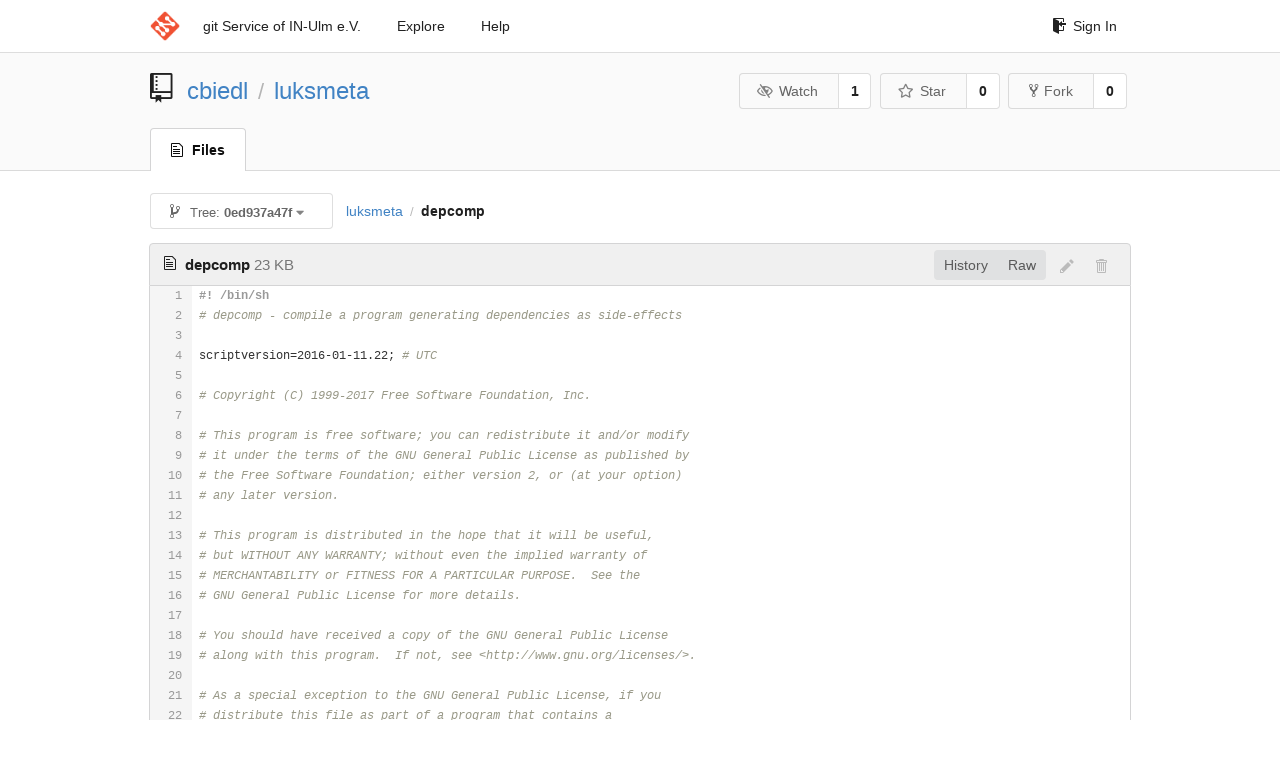

--- FILE ---
content_type: text/html; charset=UTF-8
request_url: https://git.in-ulm.de/cbiedl/luksmeta/src/0ed937a47f3dbcf5f1f8f01ac334b405ac0f5e39/depcomp
body_size: 23416
content:
<!DOCTYPE html>
<html>
<head data-suburl="">
	<meta http-equiv="Content-Type" content="text/html; charset=UTF-8" />
	<meta http-equiv="X-UA-Compatible" content="IE=edge"/>
	
		<meta name="author" content="cbiedl" />
		<meta name="description" content="luksmeta - Debian packaging of the luksmeta library to access metadata in the LUKSv1 header" />
		<meta name="keywords" content="go, git, self-hosted, gogs">
	
	<meta name="referrer" content="no-referrer" />
	<meta name="_csrf" content="wB4XT0tUBcsgHkxRkoLGpyz333Y6MTc2OTk3Mzk4NDAzNjA1OTY3Ng==" />
	<meta name="_suburl" content="" />
	
	
	
		<meta property="og:url" content="https://git.in-ulm.de/cbiedl/luksmeta" />
		<meta property="og:type" content="object" />
		<meta property="og:title" content="cbiedl/luksmeta">
		<meta property="og:description" content="Debian packaging of the luksmeta library to access metadata in the LUKSv1 header">
		<meta property="og:image" content="https://git.in-ulm.de/avatars/20" />
	

	<link rel="shortcut icon" href="/img/favicon.png" />

	<script src="/js/jquery-1.11.3.min.js"></script>
	<script src="/js/libs/jquery.are-you-sure.js"></script>
	<link rel="stylesheet" href="/assets/font-awesome-4.6.3/css/font-awesome.min.css">
	<link rel="stylesheet" href="/assets/octicons-4.3.0/octicons.min.css">

	
	

	

	
	<link rel="stylesheet" href="/css/semantic-2.3.1.min.css">
	<link rel="stylesheet" href="/css/gogs.css?v=ccddea9a765711f1549140af7b516f0b">
	<noscript>
		<style>
			.dropdown:hover > .menu { display: block; }
			.ui.secondary.menu .dropdown.item > .menu { margin-top: 0; }
		 </style>
	</noscript>

	
	<script src="/js/semantic-2.3.1.min.js"></script>
	<script src="/js/gogs.js?v=ccddea9a765711f1549140af7b516f0b"></script>

	<title>cbiedl/luksmeta: Debian packaging of the luksmeta library to access metadata in the LUKSv1 header @ 0ed937a47f3dbcf5f1f8f01ac334b405ac0f5e39 - IN-Ulm e.V. git Service</title>

	<meta name="theme-color" content="#ff5343">

	
</head>
<body>
	<div class="full height">
		<noscript>This website works better with JavaScript</noscript>

		
			<div class="following bar light">
				<div class="ui container">
					<div class="ui grid">
						<div class="column">
							<div class="ui top secondary menu">
								<a class="item brand" href="/">
									<img class="ui mini image" src="/img/favicon.png">
								</a>

								
									<a class="item" href="/">git Service of IN-Ulm e.V.</a>
								

								<a class="item" href="/explore/repos">Explore</a>
								

								

									<a class="item" target="_blank" rel="noopener noreferrer" href="https://gogs.io/docs" rel="noreferrer">Help</a>
									<div class="right menu">
										
										<a class="item" href="/user/login?redirect_to=%2fcbiedl%2fluksmeta%2fsrc%2f0ed937a47f3dbcf5f1f8f01ac334b405ac0f5e39%2fdepcomp">
											<i class="octicon octicon-sign-in"></i> Sign In
										</a>
									</div>

								
							</div>
						</div>
					</div>
				</div>
			</div>
		

		


<div class="repository file list">
	<div class="header-wrapper">

	<div class="ui container">
		<div class="ui vertically padded grid head">
			<div class="column">
				<div class="ui header">
					<div class="ui huge breadcrumb">
						
							<i class="mega-octicon octicon-repo"></i>
						
						<a href="/cbiedl">cbiedl</a>
						<div class="divider"> / </div>
						<a href="/cbiedl/luksmeta">luksmeta</a>
						
						
					</div>

					
						<div class="ui right">
							<form class="display inline" action="/cbiedl/luksmeta/action/watch?redirect_to=%2fcbiedl%2fluksmeta%2fsrc%2f0ed937a47f3dbcf5f1f8f01ac334b405ac0f5e39%2fdepcomp" method="POST">
								<input type="hidden" name="_csrf" value="wB4XT0tUBcsgHkxRkoLGpyz333Y6MTc2OTk3Mzk4NDAzNjA1OTY3Ng==">
								<div class="ui labeled button" tabindex="0">
									<button class="ui basic button">
										<i class="eye slash outline icon"></i>Watch
									</button>
									<a class="ui basic label" href="/cbiedl/luksmeta/watchers">
										1
									</a>
								</div>
							</form>
							<form class="display inline" action="/cbiedl/luksmeta/action/star?redirect_to=%2fcbiedl%2fluksmeta%2fsrc%2f0ed937a47f3dbcf5f1f8f01ac334b405ac0f5e39%2fdepcomp" method="POST">
								<input type="hidden" name="_csrf" value="wB4XT0tUBcsgHkxRkoLGpyz333Y6MTc2OTk3Mzk4NDAzNjA1OTY3Ng==">
								<div class="ui labeled button" tabindex="0">
									<button class="ui basic button">
										<i class="star outline icon"></i>Star
									</button>
									<a class="ui basic label" href="/cbiedl/luksmeta/stars">
										0
									</a>
								</div>
							</form>
							
								<div class="ui labeled button" tabindex="0">
									<a class="ui basic button " href="/repo/fork/80">
										<i class="octicon octicon-repo-forked"></i>Fork
									</a>
									<a class="ui basic label" href="/cbiedl/luksmeta/forks">
										0
									</a>
								</div>
							
						</div>
					
				</div>
			</div>
		</div>
	</div>


	<div class="ui tabs container">
		<div class="ui tabular menu navbar">
			
				<a class="active item" href="/cbiedl/luksmeta">
					<i class="octicon octicon-file-text"></i> Files
				</a>
			
			
			
			
			
		</div>
	</div>
	<div class="ui tabs divider"></div>

</div>

	<div class="ui container">
		




		
		<div class="ui secondary menu">
			
			<div class="fitted item choose reference">
	<div class="ui floating filter dropdown" data-no-results="No results found.">
			<div class="ui basic small button">
			<span class="text">
				<i class="octicon octicon-git-branch"></i>
				Tree:
				<strong>0ed937a47f</strong>
			</span>
			<i class="dropdown icon"></i>
		</div>
		<div class="menu">
			<div class="ui icon search input">
				<i class="filter icon"></i>
				<input name="search" placeholder="Filter branch or tag...">
			</div>
			<div class="header">
				<div class="ui grid">
					<div class="two column row">
						<a class="reference column" href="#" data-target="#branch-list">
							<span class="text black">
								Branches
							</span>
						</a>
						<a class="reference column" href="#" data-target="#tag-list">
							<span class="text ">
								Tags
							</span>
						</a>
					</div>
				</div>
			</div>
			<div id="branch-list" class="scrolling menu" >
				
					<div class="item " data-url="/cbiedl/luksmeta/src/debian/bookworm/depcomp">debian/bookworm</div>
				
					<div class="item " data-url="/cbiedl/luksmeta/src/debian/trixie/depcomp">debian/trixie</div>
				
					<div class="item " data-url="/cbiedl/luksmeta/src/master/depcomp">master</div>
				
					<div class="item " data-url="/cbiedl/luksmeta/src/pristine-tar/depcomp">pristine-tar</div>
				
					<div class="item " data-url="/cbiedl/luksmeta/src/upstream/depcomp">upstream</div>
				
			</div>
			<div id="tag-list" class="scrolling menu" style="display: none">
				
					<div class="item " data-url="/cbiedl/luksmeta/src/debian/9-4&#43;deb13u1/depcomp">debian/9-4&#43;deb13u1</div>
				
					<div class="item " data-url="/cbiedl/luksmeta/src/debian/9-4&#43;deb12u1/depcomp">debian/9-4&#43;deb12u1</div>
				
					<div class="item " data-url="/cbiedl/luksmeta/src/debian/10-1/depcomp">debian/10-1</div>
				
					<div class="item " data-url="/cbiedl/luksmeta/src/upstream/10/depcomp">upstream/10</div>
				
					<div class="item " data-url="/cbiedl/luksmeta/src/debian/9-4/depcomp">debian/9-4</div>
				
					<div class="item " data-url="/cbiedl/luksmeta/src/debian/9-3/depcomp">debian/9-3</div>
				
					<div class="item " data-url="/cbiedl/luksmeta/src/debian/9-2/depcomp">debian/9-2</div>
				
					<div class="item " data-url="/cbiedl/luksmeta/src/debian/9-1/depcomp">debian/9-1</div>
				
					<div class="item " data-url="/cbiedl/luksmeta/src/upstream/9/depcomp">upstream/9</div>
				
					<div class="item " data-url="/cbiedl/luksmeta/src/debian/8-3/depcomp">debian/8-3</div>
				
					<div class="item " data-url="/cbiedl/luksmeta/src/debian/8-2/depcomp">debian/8-2</div>
				
					<div class="item " data-url="/cbiedl/luksmeta/src/debian/8-1/depcomp">debian/8-1</div>
				
					<div class="item " data-url="/cbiedl/luksmeta/src/upstream/8/depcomp">upstream/8</div>
				
			</div>
		</div>
	</div>
</div>

			<div class="fitted item">
				<div class="ui breadcrumb">
					<a class="section" href="/cbiedl/luksmeta/src/0ed937a47f3dbcf5f1f8f01ac334b405ac0f5e39">luksmeta</a>
					
					
					
						<div class="divider"> / </div>
						
							<span class="active section">depcomp</span>
						
					
				</div>
			</div>
			<div class="right fitted item">
				
					<div id="file-buttons" class="ui tiny blue buttons">
						
						
					</div>
				

				
				
			</div>
		</div>
		
			<div id="file-content" class="tab-size-8">
	<h4 class="ui top attached header" id="repo-read-file">
		
			<i class="octicon octicon-file-text ui left"></i>
			<strong>depcomp</strong> <span class="text grey normal">23 KB</span>
		
		
			<div class="ui right file-actions">
				<div class="ui buttons">
					
					<a class="ui button" href="/cbiedl/luksmeta/commits/0ed937a47f3dbcf5f1f8f01ac334b405ac0f5e39/depcomp">History</a>
					<a class="ui button" href="/cbiedl/luksmeta/raw/0ed937a47f3dbcf5f1f8f01ac334b405ac0f5e39/depcomp">Raw</a>
				</div>
				
					
						<i class="octicon octicon-pencil btn-octicon poping up disabled" data-content="You must be on a branch to make or propose changes to this file" data-position="bottom center" data-variation="tiny inverted"></i>
					
					
						<i class="octicon octicon-trashcan btn-octicon poping up disabled" data-content="You must be on a branch to make or propose changes to this file" data-position="bottom center" data-variation="tiny inverted"></i>
					
				
			</div>
		
	</h4>
	<div class="ui unstackable attached table segment">
		<div id="" class="file-view code-view has-emoji">
			
				<table>
					<tbody>
						<tr>
						
							<td class="lines-num"><span id="L1">1</span><span id="L2">2</span><span id="L3">3</span><span id="L4">4</span><span id="L5">5</span><span id="L6">6</span><span id="L7">7</span><span id="L8">8</span><span id="L9">9</span><span id="L10">10</span><span id="L11">11</span><span id="L12">12</span><span id="L13">13</span><span id="L14">14</span><span id="L15">15</span><span id="L16">16</span><span id="L17">17</span><span id="L18">18</span><span id="L19">19</span><span id="L20">20</span><span id="L21">21</span><span id="L22">22</span><span id="L23">23</span><span id="L24">24</span><span id="L25">25</span><span id="L26">26</span><span id="L27">27</span><span id="L28">28</span><span id="L29">29</span><span id="L30">30</span><span id="L31">31</span><span id="L32">32</span><span id="L33">33</span><span id="L34">34</span><span id="L35">35</span><span id="L36">36</span><span id="L37">37</span><span id="L38">38</span><span id="L39">39</span><span id="L40">40</span><span id="L41">41</span><span id="L42">42</span><span id="L43">43</span><span id="L44">44</span><span id="L45">45</span><span id="L46">46</span><span id="L47">47</span><span id="L48">48</span><span id="L49">49</span><span id="L50">50</span><span id="L51">51</span><span id="L52">52</span><span id="L53">53</span><span id="L54">54</span><span id="L55">55</span><span id="L56">56</span><span id="L57">57</span><span id="L58">58</span><span id="L59">59</span><span id="L60">60</span><span id="L61">61</span><span id="L62">62</span><span id="L63">63</span><span id="L64">64</span><span id="L65">65</span><span id="L66">66</span><span id="L67">67</span><span id="L68">68</span><span id="L69">69</span><span id="L70">70</span><span id="L71">71</span><span id="L72">72</span><span id="L73">73</span><span id="L74">74</span><span id="L75">75</span><span id="L76">76</span><span id="L77">77</span><span id="L78">78</span><span id="L79">79</span><span id="L80">80</span><span id="L81">81</span><span id="L82">82</span><span id="L83">83</span><span id="L84">84</span><span id="L85">85</span><span id="L86">86</span><span id="L87">87</span><span id="L88">88</span><span id="L89">89</span><span id="L90">90</span><span id="L91">91</span><span id="L92">92</span><span id="L93">93</span><span id="L94">94</span><span id="L95">95</span><span id="L96">96</span><span id="L97">97</span><span id="L98">98</span><span id="L99">99</span><span id="L100">100</span><span id="L101">101</span><span id="L102">102</span><span id="L103">103</span><span id="L104">104</span><span id="L105">105</span><span id="L106">106</span><span id="L107">107</span><span id="L108">108</span><span id="L109">109</span><span id="L110">110</span><span id="L111">111</span><span id="L112">112</span><span id="L113">113</span><span id="L114">114</span><span id="L115">115</span><span id="L116">116</span><span id="L117">117</span><span id="L118">118</span><span id="L119">119</span><span id="L120">120</span><span id="L121">121</span><span id="L122">122</span><span id="L123">123</span><span id="L124">124</span><span id="L125">125</span><span id="L126">126</span><span id="L127">127</span><span id="L128">128</span><span id="L129">129</span><span id="L130">130</span><span id="L131">131</span><span id="L132">132</span><span id="L133">133</span><span id="L134">134</span><span id="L135">135</span><span id="L136">136</span><span id="L137">137</span><span id="L138">138</span><span id="L139">139</span><span id="L140">140</span><span id="L141">141</span><span id="L142">142</span><span id="L143">143</span><span id="L144">144</span><span id="L145">145</span><span id="L146">146</span><span id="L147">147</span><span id="L148">148</span><span id="L149">149</span><span id="L150">150</span><span id="L151">151</span><span id="L152">152</span><span id="L153">153</span><span id="L154">154</span><span id="L155">155</span><span id="L156">156</span><span id="L157">157</span><span id="L158">158</span><span id="L159">159</span><span id="L160">160</span><span id="L161">161</span><span id="L162">162</span><span id="L163">163</span><span id="L164">164</span><span id="L165">165</span><span id="L166">166</span><span id="L167">167</span><span id="L168">168</span><span id="L169">169</span><span id="L170">170</span><span id="L171">171</span><span id="L172">172</span><span id="L173">173</span><span id="L174">174</span><span id="L175">175</span><span id="L176">176</span><span id="L177">177</span><span id="L178">178</span><span id="L179">179</span><span id="L180">180</span><span id="L181">181</span><span id="L182">182</span><span id="L183">183</span><span id="L184">184</span><span id="L185">185</span><span id="L186">186</span><span id="L187">187</span><span id="L188">188</span><span id="L189">189</span><span id="L190">190</span><span id="L191">191</span><span id="L192">192</span><span id="L193">193</span><span id="L194">194</span><span id="L195">195</span><span id="L196">196</span><span id="L197">197</span><span id="L198">198</span><span id="L199">199</span><span id="L200">200</span><span id="L201">201</span><span id="L202">202</span><span id="L203">203</span><span id="L204">204</span><span id="L205">205</span><span id="L206">206</span><span id="L207">207</span><span id="L208">208</span><span id="L209">209</span><span id="L210">210</span><span id="L211">211</span><span id="L212">212</span><span id="L213">213</span><span id="L214">214</span><span id="L215">215</span><span id="L216">216</span><span id="L217">217</span><span id="L218">218</span><span id="L219">219</span><span id="L220">220</span><span id="L221">221</span><span id="L222">222</span><span id="L223">223</span><span id="L224">224</span><span id="L225">225</span><span id="L226">226</span><span id="L227">227</span><span id="L228">228</span><span id="L229">229</span><span id="L230">230</span><span id="L231">231</span><span id="L232">232</span><span id="L233">233</span><span id="L234">234</span><span id="L235">235</span><span id="L236">236</span><span id="L237">237</span><span id="L238">238</span><span id="L239">239</span><span id="L240">240</span><span id="L241">241</span><span id="L242">242</span><span id="L243">243</span><span id="L244">244</span><span id="L245">245</span><span id="L246">246</span><span id="L247">247</span><span id="L248">248</span><span id="L249">249</span><span id="L250">250</span><span id="L251">251</span><span id="L252">252</span><span id="L253">253</span><span id="L254">254</span><span id="L255">255</span><span id="L256">256</span><span id="L257">257</span><span id="L258">258</span><span id="L259">259</span><span id="L260">260</span><span id="L261">261</span><span id="L262">262</span><span id="L263">263</span><span id="L264">264</span><span id="L265">265</span><span id="L266">266</span><span id="L267">267</span><span id="L268">268</span><span id="L269">269</span><span id="L270">270</span><span id="L271">271</span><span id="L272">272</span><span id="L273">273</span><span id="L274">274</span><span id="L275">275</span><span id="L276">276</span><span id="L277">277</span><span id="L278">278</span><span id="L279">279</span><span id="L280">280</span><span id="L281">281</span><span id="L282">282</span><span id="L283">283</span><span id="L284">284</span><span id="L285">285</span><span id="L286">286</span><span id="L287">287</span><span id="L288">288</span><span id="L289">289</span><span id="L290">290</span><span id="L291">291</span><span id="L292">292</span><span id="L293">293</span><span id="L294">294</span><span id="L295">295</span><span id="L296">296</span><span id="L297">297</span><span id="L298">298</span><span id="L299">299</span><span id="L300">300</span><span id="L301">301</span><span id="L302">302</span><span id="L303">303</span><span id="L304">304</span><span id="L305">305</span><span id="L306">306</span><span id="L307">307</span><span id="L308">308</span><span id="L309">309</span><span id="L310">310</span><span id="L311">311</span><span id="L312">312</span><span id="L313">313</span><span id="L314">314</span><span id="L315">315</span><span id="L316">316</span><span id="L317">317</span><span id="L318">318</span><span id="L319">319</span><span id="L320">320</span><span id="L321">321</span><span id="L322">322</span><span id="L323">323</span><span id="L324">324</span><span id="L325">325</span><span id="L326">326</span><span id="L327">327</span><span id="L328">328</span><span id="L329">329</span><span id="L330">330</span><span id="L331">331</span><span id="L332">332</span><span id="L333">333</span><span id="L334">334</span><span id="L335">335</span><span id="L336">336</span><span id="L337">337</span><span id="L338">338</span><span id="L339">339</span><span id="L340">340</span><span id="L341">341</span><span id="L342">342</span><span id="L343">343</span><span id="L344">344</span><span id="L345">345</span><span id="L346">346</span><span id="L347">347</span><span id="L348">348</span><span id="L349">349</span><span id="L350">350</span><span id="L351">351</span><span id="L352">352</span><span id="L353">353</span><span id="L354">354</span><span id="L355">355</span><span id="L356">356</span><span id="L357">357</span><span id="L358">358</span><span id="L359">359</span><span id="L360">360</span><span id="L361">361</span><span id="L362">362</span><span id="L363">363</span><span id="L364">364</span><span id="L365">365</span><span id="L366">366</span><span id="L367">367</span><span id="L368">368</span><span id="L369">369</span><span id="L370">370</span><span id="L371">371</span><span id="L372">372</span><span id="L373">373</span><span id="L374">374</span><span id="L375">375</span><span id="L376">376</span><span id="L377">377</span><span id="L378">378</span><span id="L379">379</span><span id="L380">380</span><span id="L381">381</span><span id="L382">382</span><span id="L383">383</span><span id="L384">384</span><span id="L385">385</span><span id="L386">386</span><span id="L387">387</span><span id="L388">388</span><span id="L389">389</span><span id="L390">390</span><span id="L391">391</span><span id="L392">392</span><span id="L393">393</span><span id="L394">394</span><span id="L395">395</span><span id="L396">396</span><span id="L397">397</span><span id="L398">398</span><span id="L399">399</span><span id="L400">400</span><span id="L401">401</span><span id="L402">402</span><span id="L403">403</span><span id="L404">404</span><span id="L405">405</span><span id="L406">406</span><span id="L407">407</span><span id="L408">408</span><span id="L409">409</span><span id="L410">410</span><span id="L411">411</span><span id="L412">412</span><span id="L413">413</span><span id="L414">414</span><span id="L415">415</span><span id="L416">416</span><span id="L417">417</span><span id="L418">418</span><span id="L419">419</span><span id="L420">420</span><span id="L421">421</span><span id="L422">422</span><span id="L423">423</span><span id="L424">424</span><span id="L425">425</span><span id="L426">426</span><span id="L427">427</span><span id="L428">428</span><span id="L429">429</span><span id="L430">430</span><span id="L431">431</span><span id="L432">432</span><span id="L433">433</span><span id="L434">434</span><span id="L435">435</span><span id="L436">436</span><span id="L437">437</span><span id="L438">438</span><span id="L439">439</span><span id="L440">440</span><span id="L441">441</span><span id="L442">442</span><span id="L443">443</span><span id="L444">444</span><span id="L445">445</span><span id="L446">446</span><span id="L447">447</span><span id="L448">448</span><span id="L449">449</span><span id="L450">450</span><span id="L451">451</span><span id="L452">452</span><span id="L453">453</span><span id="L454">454</span><span id="L455">455</span><span id="L456">456</span><span id="L457">457</span><span id="L458">458</span><span id="L459">459</span><span id="L460">460</span><span id="L461">461</span><span id="L462">462</span><span id="L463">463</span><span id="L464">464</span><span id="L465">465</span><span id="L466">466</span><span id="L467">467</span><span id="L468">468</span><span id="L469">469</span><span id="L470">470</span><span id="L471">471</span><span id="L472">472</span><span id="L473">473</span><span id="L474">474</span><span id="L475">475</span><span id="L476">476</span><span id="L477">477</span><span id="L478">478</span><span id="L479">479</span><span id="L480">480</span><span id="L481">481</span><span id="L482">482</span><span id="L483">483</span><span id="L484">484</span><span id="L485">485</span><span id="L486">486</span><span id="L487">487</span><span id="L488">488</span><span id="L489">489</span><span id="L490">490</span><span id="L491">491</span><span id="L492">492</span><span id="L493">493</span><span id="L494">494</span><span id="L495">495</span><span id="L496">496</span><span id="L497">497</span><span id="L498">498</span><span id="L499">499</span><span id="L500">500</span><span id="L501">501</span><span id="L502">502</span><span id="L503">503</span><span id="L504">504</span><span id="L505">505</span><span id="L506">506</span><span id="L507">507</span><span id="L508">508</span><span id="L509">509</span><span id="L510">510</span><span id="L511">511</span><span id="L512">512</span><span id="L513">513</span><span id="L514">514</span><span id="L515">515</span><span id="L516">516</span><span id="L517">517</span><span id="L518">518</span><span id="L519">519</span><span id="L520">520</span><span id="L521">521</span><span id="L522">522</span><span id="L523">523</span><span id="L524">524</span><span id="L525">525</span><span id="L526">526</span><span id="L527">527</span><span id="L528">528</span><span id="L529">529</span><span id="L530">530</span><span id="L531">531</span><span id="L532">532</span><span id="L533">533</span><span id="L534">534</span><span id="L535">535</span><span id="L536">536</span><span id="L537">537</span><span id="L538">538</span><span id="L539">539</span><span id="L540">540</span><span id="L541">541</span><span id="L542">542</span><span id="L543">543</span><span id="L544">544</span><span id="L545">545</span><span id="L546">546</span><span id="L547">547</span><span id="L548">548</span><span id="L549">549</span><span id="L550">550</span><span id="L551">551</span><span id="L552">552</span><span id="L553">553</span><span id="L554">554</span><span id="L555">555</span><span id="L556">556</span><span id="L557">557</span><span id="L558">558</span><span id="L559">559</span><span id="L560">560</span><span id="L561">561</span><span id="L562">562</span><span id="L563">563</span><span id="L564">564</span><span id="L565">565</span><span id="L566">566</span><span id="L567">567</span><span id="L568">568</span><span id="L569">569</span><span id="L570">570</span><span id="L571">571</span><span id="L572">572</span><span id="L573">573</span><span id="L574">574</span><span id="L575">575</span><span id="L576">576</span><span id="L577">577</span><span id="L578">578</span><span id="L579">579</span><span id="L580">580</span><span id="L581">581</span><span id="L582">582</span><span id="L583">583</span><span id="L584">584</span><span id="L585">585</span><span id="L586">586</span><span id="L587">587</span><span id="L588">588</span><span id="L589">589</span><span id="L590">590</span><span id="L591">591</span><span id="L592">592</span><span id="L593">593</span><span id="L594">594</span><span id="L595">595</span><span id="L596">596</span><span id="L597">597</span><span id="L598">598</span><span id="L599">599</span><span id="L600">600</span><span id="L601">601</span><span id="L602">602</span><span id="L603">603</span><span id="L604">604</span><span id="L605">605</span><span id="L606">606</span><span id="L607">607</span><span id="L608">608</span><span id="L609">609</span><span id="L610">610</span><span id="L611">611</span><span id="L612">612</span><span id="L613">613</span><span id="L614">614</span><span id="L615">615</span><span id="L616">616</span><span id="L617">617</span><span id="L618">618</span><span id="L619">619</span><span id="L620">620</span><span id="L621">621</span><span id="L622">622</span><span id="L623">623</span><span id="L624">624</span><span id="L625">625</span><span id="L626">626</span><span id="L627">627</span><span id="L628">628</span><span id="L629">629</span><span id="L630">630</span><span id="L631">631</span><span id="L632">632</span><span id="L633">633</span><span id="L634">634</span><span id="L635">635</span><span id="L636">636</span><span id="L637">637</span><span id="L638">638</span><span id="L639">639</span><span id="L640">640</span><span id="L641">641</span><span id="L642">642</span><span id="L643">643</span><span id="L644">644</span><span id="L645">645</span><span id="L646">646</span><span id="L647">647</span><span id="L648">648</span><span id="L649">649</span><span id="L650">650</span><span id="L651">651</span><span id="L652">652</span><span id="L653">653</span><span id="L654">654</span><span id="L655">655</span><span id="L656">656</span><span id="L657">657</span><span id="L658">658</span><span id="L659">659</span><span id="L660">660</span><span id="L661">661</span><span id="L662">662</span><span id="L663">663</span><span id="L664">664</span><span id="L665">665</span><span id="L666">666</span><span id="L667">667</span><span id="L668">668</span><span id="L669">669</span><span id="L670">670</span><span id="L671">671</span><span id="L672">672</span><span id="L673">673</span><span id="L674">674</span><span id="L675">675</span><span id="L676">676</span><span id="L677">677</span><span id="L678">678</span><span id="L679">679</span><span id="L680">680</span><span id="L681">681</span><span id="L682">682</span><span id="L683">683</span><span id="L684">684</span><span id="L685">685</span><span id="L686">686</span><span id="L687">687</span><span id="L688">688</span><span id="L689">689</span><span id="L690">690</span><span id="L691">691</span><span id="L692">692</span><span id="L693">693</span><span id="L694">694</span><span id="L695">695</span><span id="L696">696</span><span id="L697">697</span><span id="L698">698</span><span id="L699">699</span><span id="L700">700</span><span id="L701">701</span><span id="L702">702</span><span id="L703">703</span><span id="L704">704</span><span id="L705">705</span><span id="L706">706</span><span id="L707">707</span><span id="L708">708</span><span id="L709">709</span><span id="L710">710</span><span id="L711">711</span><span id="L712">712</span><span id="L713">713</span><span id="L714">714</span><span id="L715">715</span><span id="L716">716</span><span id="L717">717</span><span id="L718">718</span><span id="L719">719</span><span id="L720">720</span><span id="L721">721</span><span id="L722">722</span><span id="L723">723</span><span id="L724">724</span><span id="L725">725</span><span id="L726">726</span><span id="L727">727</span><span id="L728">728</span><span id="L729">729</span><span id="L730">730</span><span id="L731">731</span><span id="L732">732</span><span id="L733">733</span><span id="L734">734</span><span id="L735">735</span><span id="L736">736</span><span id="L737">737</span><span id="L738">738</span><span id="L739">739</span><span id="L740">740</span><span id="L741">741</span><span id="L742">742</span><span id="L743">743</span><span id="L744">744</span><span id="L745">745</span><span id="L746">746</span><span id="L747">747</span><span id="L748">748</span><span id="L749">749</span><span id="L750">750</span><span id="L751">751</span><span id="L752">752</span><span id="L753">753</span><span id="L754">754</span><span id="L755">755</span><span id="L756">756</span><span id="L757">757</span><span id="L758">758</span><span id="L759">759</span><span id="L760">760</span><span id="L761">761</span><span id="L762">762</span><span id="L763">763</span><span id="L764">764</span><span id="L765">765</span><span id="L766">766</span><span id="L767">767</span><span id="L768">768</span><span id="L769">769</span><span id="L770">770</span><span id="L771">771</span><span id="L772">772</span><span id="L773">773</span><span id="L774">774</span><span id="L775">775</span><span id="L776">776</span><span id="L777">777</span><span id="L778">778</span><span id="L779">779</span><span id="L780">780</span><span id="L781">781</span><span id="L782">782</span><span id="L783">783</span><span id="L784">784</span><span id="L785">785</span><span id="L786">786</span><span id="L787">787</span><span id="L788">788</span><span id="L789">789</span><span id="L790">790</span><span id="L791">791</span></td>
							<td class="lines-code"><pre><code class=""><ol class="linenums"><li class="L1" rel="L1">#! /bin/sh</li>
<li class="L2" rel="L2"># depcomp - compile a program generating dependencies as side-effects</li>
<li class="L3" rel="L3"></li>
<li class="L4" rel="L4">scriptversion=2016-01-11.22; # UTC</li>
<li class="L5" rel="L5"></li>
<li class="L6" rel="L6"># Copyright (C) 1999-2017 Free Software Foundation, Inc.</li>
<li class="L7" rel="L7"></li>
<li class="L8" rel="L8"># This program is free software; you can redistribute it and/or modify</li>
<li class="L9" rel="L9"># it under the terms of the GNU General Public License as published by</li>
<li class="L10" rel="L10"># the Free Software Foundation; either version 2, or (at your option)</li>
<li class="L11" rel="L11"># any later version.</li>
<li class="L12" rel="L12"></li>
<li class="L13" rel="L13"># This program is distributed in the hope that it will be useful,</li>
<li class="L14" rel="L14"># but WITHOUT ANY WARRANTY; without even the implied warranty of</li>
<li class="L15" rel="L15"># MERCHANTABILITY or FITNESS FOR A PARTICULAR PURPOSE.  See the</li>
<li class="L16" rel="L16"># GNU General Public License for more details.</li>
<li class="L17" rel="L17"></li>
<li class="L18" rel="L18"># You should have received a copy of the GNU General Public License</li>
<li class="L19" rel="L19"># along with this program.  If not, see &lt;http://www.gnu.org/licenses/&gt;.</li>
<li class="L20" rel="L20"></li>
<li class="L21" rel="L21"># As a special exception to the GNU General Public License, if you</li>
<li class="L22" rel="L22"># distribute this file as part of a program that contains a</li>
<li class="L23" rel="L23"># configuration script generated by Autoconf, you may include it under</li>
<li class="L24" rel="L24"># the same distribution terms that you use for the rest of that program.</li>
<li class="L25" rel="L25"></li>
<li class="L26" rel="L26"># Originally written by Alexandre Oliva &lt;oliva@dcc.unicamp.br&gt;.</li>
<li class="L27" rel="L27"></li>
<li class="L28" rel="L28">case $1 in</li>
<li class="L29" rel="L29">  &#39;&#39;)</li>
<li class="L30" rel="L30">    echo &#34;$0: No command.  Try &#39;$0 --help&#39; for more information.&#34; 1&gt;&amp;2</li>
<li class="L31" rel="L31">    exit 1;</li>
<li class="L32" rel="L32">    ;;</li>
<li class="L33" rel="L33">  -h | --h*)</li>
<li class="L34" rel="L34">    cat &lt;&lt;\EOF</li>
<li class="L35" rel="L35">Usage: depcomp [--help] [--version] PROGRAM [ARGS]</li>
<li class="L36" rel="L36"></li>
<li class="L37" rel="L37">Run PROGRAMS ARGS to compile a file, generating dependencies</li>
<li class="L38" rel="L38">as side-effects.</li>
<li class="L39" rel="L39"></li>
<li class="L40" rel="L40">Environment variables:</li>
<li class="L41" rel="L41">  depmode     Dependency tracking mode.</li>
<li class="L42" rel="L42">  source      Source file read by &#39;PROGRAMS ARGS&#39;.</li>
<li class="L43" rel="L43">  object      Object file output by &#39;PROGRAMS ARGS&#39;.</li>
<li class="L44" rel="L44">  DEPDIR      directory where to store dependencies.</li>
<li class="L45" rel="L45">  depfile     Dependency file to output.</li>
<li class="L46" rel="L46">  tmpdepfile  Temporary file to use when outputting dependencies.</li>
<li class="L47" rel="L47">  libtool     Whether libtool is used (yes/no).</li>
<li class="L48" rel="L48"></li>
<li class="L49" rel="L49">Report bugs to &lt;bug-automake@gnu.org&gt;.</li>
<li class="L50" rel="L50">EOF</li>
<li class="L51" rel="L51">    exit $?</li>
<li class="L52" rel="L52">    ;;</li>
<li class="L53" rel="L53">  -v | --v*)</li>
<li class="L54" rel="L54">    echo &#34;depcomp $scriptversion&#34;</li>
<li class="L55" rel="L55">    exit $?</li>
<li class="L56" rel="L56">    ;;</li>
<li class="L57" rel="L57">esac</li>
<li class="L58" rel="L58"></li>
<li class="L59" rel="L59"># Get the directory component of the given path, and save it in the</li>
<li class="L60" rel="L60"># global variables &#39;$dir&#39;.  Note that this directory component will</li>
<li class="L61" rel="L61"># be either empty or ending with a &#39;/&#39; character.  This is deliberate.</li>
<li class="L62" rel="L62">set_dir_from ()</li>
<li class="L63" rel="L63">{</li>
<li class="L64" rel="L64">  case $1 in</li>
<li class="L65" rel="L65">    */*) dir=`echo &#34;$1&#34; | sed -e &#39;s|/[^/]*$|/|&#39;`;;</li>
<li class="L66" rel="L66">      *) dir=;;</li>
<li class="L67" rel="L67">  esac</li>
<li class="L68" rel="L68">}</li>
<li class="L69" rel="L69"></li>
<li class="L70" rel="L70"># Get the suffix-stripped basename of the given path, and save it the</li>
<li class="L71" rel="L71"># global variable &#39;$base&#39;.</li>
<li class="L72" rel="L72">set_base_from ()</li>
<li class="L73" rel="L73">{</li>
<li class="L74" rel="L74">  base=`echo &#34;$1&#34; | sed -e &#39;s|^.*/||&#39; -e &#39;s/\.[^.]*$//&#39;`</li>
<li class="L75" rel="L75">}</li>
<li class="L76" rel="L76"></li>
<li class="L77" rel="L77"># If no dependency file was actually created by the compiler invocation,</li>
<li class="L78" rel="L78"># we still have to create a dummy depfile, to avoid errors with the</li>
<li class="L79" rel="L79"># Makefile &#34;include basename.Plo&#34; scheme.</li>
<li class="L80" rel="L80">make_dummy_depfile ()</li>
<li class="L81" rel="L81">{</li>
<li class="L82" rel="L82">  echo &#34;#dummy&#34; &gt; &#34;$depfile&#34;</li>
<li class="L83" rel="L83">}</li>
<li class="L84" rel="L84"></li>
<li class="L85" rel="L85"># Factor out some common post-processing of the generated depfile.</li>
<li class="L86" rel="L86"># Requires the auxiliary global variable &#39;$tmpdepfile&#39; to be set.</li>
<li class="L87" rel="L87">aix_post_process_depfile ()</li>
<li class="L88" rel="L88">{</li>
<li class="L89" rel="L89">  # If the compiler actually managed to produce a dependency file,</li>
<li class="L90" rel="L90">  # post-process it.</li>
<li class="L91" rel="L91">  if test -f &#34;$tmpdepfile&#34;; then</li>
<li class="L92" rel="L92">    # Each line is of the form &#39;foo.o: dependency.h&#39;.</li>
<li class="L93" rel="L93">    # Do two passes, one to just change these to</li>
<li class="L94" rel="L94">    #   $object: dependency.h</li>
<li class="L95" rel="L95">    # and one to simply output</li>
<li class="L96" rel="L96">    #   dependency.h:</li>
<li class="L97" rel="L97">    # which is needed to avoid the deleted-header problem.</li>
<li class="L98" rel="L98">    { sed -e &#34;s,^.*\.[$lower]*:,$object:,&#34; &lt; &#34;$tmpdepfile&#34;</li>
<li class="L99" rel="L99">      sed -e &#34;s,^.*\.[$lower]*:[$tab ]*,,&#34; -e &#39;s,$,:,&#39; &lt; &#34;$tmpdepfile&#34;</li>
<li class="L100" rel="L100">    } &gt; &#34;$depfile&#34;</li>
<li class="L101" rel="L101">    rm -f &#34;$tmpdepfile&#34;</li>
<li class="L102" rel="L102">  else</li>
<li class="L103" rel="L103">    make_dummy_depfile</li>
<li class="L104" rel="L104">  fi</li>
<li class="L105" rel="L105">}</li>
<li class="L106" rel="L106"></li>
<li class="L107" rel="L107"># A tabulation character.</li>
<li class="L108" rel="L108">tab=&#39;	&#39;</li>
<li class="L109" rel="L109"># A newline character.</li>
<li class="L110" rel="L110">nl=&#39;</li>
<li class="L111" rel="L111">&#39;</li>
<li class="L112" rel="L112"># Character ranges might be problematic outside the C locale.</li>
<li class="L113" rel="L113"># These definitions help.</li>
<li class="L114" rel="L114">upper=ABCDEFGHIJKLMNOPQRSTUVWXYZ</li>
<li class="L115" rel="L115">lower=abcdefghijklmnopqrstuvwxyz</li>
<li class="L116" rel="L116">digits=0123456789</li>
<li class="L117" rel="L117">alpha=${upper}${lower}</li>
<li class="L118" rel="L118"></li>
<li class="L119" rel="L119">if test -z &#34;$depmode&#34; || test -z &#34;$source&#34; || test -z &#34;$object&#34;; then</li>
<li class="L120" rel="L120">  echo &#34;depcomp: Variables source, object and depmode must be set&#34; 1&gt;&amp;2</li>
<li class="L121" rel="L121">  exit 1</li>
<li class="L122" rel="L122">fi</li>
<li class="L123" rel="L123"></li>
<li class="L124" rel="L124"># Dependencies for sub/bar.o or sub/bar.obj go into sub/.deps/bar.Po.</li>
<li class="L125" rel="L125">depfile=${depfile-`echo &#34;$object&#34; |</li>
<li class="L126" rel="L126">  sed &#39;s|[^\\/]*$|&#39;${DEPDIR-.deps}&#39;/&amp;|;s|\.\([^.]*\)$|.P\1|;s|Pobj$|Po|&#39;`}</li>
<li class="L127" rel="L127">tmpdepfile=${tmpdepfile-`echo &#34;$depfile&#34; | sed &#39;s/\.\([^.]*\)$/.T\1/&#39;`}</li>
<li class="L128" rel="L128"></li>
<li class="L129" rel="L129">rm -f &#34;$tmpdepfile&#34;</li>
<li class="L130" rel="L130"></li>
<li class="L131" rel="L131"># Avoid interferences from the environment.</li>
<li class="L132" rel="L132">gccflag= dashmflag=</li>
<li class="L133" rel="L133"></li>
<li class="L134" rel="L134"># Some modes work just like other modes, but use different flags.  We</li>
<li class="L135" rel="L135"># parameterize here, but still list the modes in the big case below,</li>
<li class="L136" rel="L136"># to make depend.m4 easier to write.  Note that we *cannot* use a case</li>
<li class="L137" rel="L137"># here, because this file can only contain one case statement.</li>
<li class="L138" rel="L138">if test &#34;$depmode&#34; = hp; then</li>
<li class="L139" rel="L139">  # HP compiler uses -M and no extra arg.</li>
<li class="L140" rel="L140">  gccflag=-M</li>
<li class="L141" rel="L141">  depmode=gcc</li>
<li class="L142" rel="L142">fi</li>
<li class="L143" rel="L143"></li>
<li class="L144" rel="L144">if test &#34;$depmode&#34; = dashXmstdout; then</li>
<li class="L145" rel="L145">  # This is just like dashmstdout with a different argument.</li>
<li class="L146" rel="L146">  dashmflag=-xM</li>
<li class="L147" rel="L147">  depmode=dashmstdout</li>
<li class="L148" rel="L148">fi</li>
<li class="L149" rel="L149"></li>
<li class="L150" rel="L150">cygpath_u=&#34;cygpath -u -f -&#34;</li>
<li class="L151" rel="L151">if test &#34;$depmode&#34; = msvcmsys; then</li>
<li class="L152" rel="L152">  # This is just like msvisualcpp but w/o cygpath translation.</li>
<li class="L153" rel="L153">  # Just convert the backslash-escaped backslashes to single forward</li>
<li class="L154" rel="L154">  # slashes to satisfy depend.m4</li>
<li class="L155" rel="L155">  cygpath_u=&#39;sed s,\\\\,/,g&#39;</li>
<li class="L156" rel="L156">  depmode=msvisualcpp</li>
<li class="L157" rel="L157">fi</li>
<li class="L158" rel="L158"></li>
<li class="L159" rel="L159">if test &#34;$depmode&#34; = msvc7msys; then</li>
<li class="L160" rel="L160">  # This is just like msvc7 but w/o cygpath translation.</li>
<li class="L161" rel="L161">  # Just convert the backslash-escaped backslashes to single forward</li>
<li class="L162" rel="L162">  # slashes to satisfy depend.m4</li>
<li class="L163" rel="L163">  cygpath_u=&#39;sed s,\\\\,/,g&#39;</li>
<li class="L164" rel="L164">  depmode=msvc7</li>
<li class="L165" rel="L165">fi</li>
<li class="L166" rel="L166"></li>
<li class="L167" rel="L167">if test &#34;$depmode&#34; = xlc; then</li>
<li class="L168" rel="L168">  # IBM C/C++ Compilers xlc/xlC can output gcc-like dependency information.</li>
<li class="L169" rel="L169">  gccflag=-qmakedep=gcc,-MF</li>
<li class="L170" rel="L170">  depmode=gcc</li>
<li class="L171" rel="L171">fi</li>
<li class="L172" rel="L172"></li>
<li class="L173" rel="L173">case &#34;$depmode&#34; in</li>
<li class="L174" rel="L174">gcc3)</li>
<li class="L175" rel="L175">## gcc 3 implements dependency tracking that does exactly what</li>
<li class="L176" rel="L176">## we want.  Yay!  Note: for some reason libtool 1.4 doesn&#39;t like</li>
<li class="L177" rel="L177">## it if -MD -MP comes after the -MF stuff.  Hmm.</li>
<li class="L178" rel="L178">## Unfortunately, FreeBSD c89 acceptance of flags depends upon</li>
<li class="L179" rel="L179">## the command line argument order; so add the flags where they</li>
<li class="L180" rel="L180">## appear in depend2.am.  Note that the slowdown incurred here</li>
<li class="L181" rel="L181">## affects only configure: in makefiles, %FASTDEP% shortcuts this.</li>
<li class="L182" rel="L182">  for arg</li>
<li class="L183" rel="L183">  do</li>
<li class="L184" rel="L184">    case $arg in</li>
<li class="L185" rel="L185">    -c) set fnord &#34;$@&#34; -MT &#34;$object&#34; -MD -MP -MF &#34;$tmpdepfile&#34; &#34;$arg&#34; ;;</li>
<li class="L186" rel="L186">    *)  set fnord &#34;$@&#34; &#34;$arg&#34; ;;</li>
<li class="L187" rel="L187">    esac</li>
<li class="L188" rel="L188">    shift # fnord</li>
<li class="L189" rel="L189">    shift # $arg</li>
<li class="L190" rel="L190">  done</li>
<li class="L191" rel="L191">  &#34;$@&#34;</li>
<li class="L192" rel="L192">  stat=$?</li>
<li class="L193" rel="L193">  if test $stat -ne 0; then</li>
<li class="L194" rel="L194">    rm -f &#34;$tmpdepfile&#34;</li>
<li class="L195" rel="L195">    exit $stat</li>
<li class="L196" rel="L196">  fi</li>
<li class="L197" rel="L197">  mv &#34;$tmpdepfile&#34; &#34;$depfile&#34;</li>
<li class="L198" rel="L198">  ;;</li>
<li class="L199" rel="L199"></li>
<li class="L200" rel="L200">gcc)</li>
<li class="L201" rel="L201">## Note that this doesn&#39;t just cater to obsosete pre-3.x GCC compilers.</li>
<li class="L202" rel="L202">## but also to in-use compilers like IMB xlc/xlC and the HP C compiler.</li>
<li class="L203" rel="L203">## (see the conditional assignment to $gccflag above).</li>
<li class="L204" rel="L204">## There are various ways to get dependency output from gcc.  Here&#39;s</li>
<li class="L205" rel="L205">## why we pick this rather obscure method:</li>
<li class="L206" rel="L206">## - Don&#39;t want to use -MD because we&#39;d like the dependencies to end</li>
<li class="L207" rel="L207">##   up in a subdir.  Having to rename by hand is ugly.</li>
<li class="L208" rel="L208">##   (We might end up doing this anyway to support other compilers.)</li>
<li class="L209" rel="L209">## - The DEPENDENCIES_OUTPUT environment variable makes gcc act like</li>
<li class="L210" rel="L210">##   -MM, not -M (despite what the docs say).  Also, it might not be</li>
<li class="L211" rel="L211">##   supported by the other compilers which use the &#39;gcc&#39; depmode.</li>
<li class="L212" rel="L212">## - Using -M directly means running the compiler twice (even worse</li>
<li class="L213" rel="L213">##   than renaming).</li>
<li class="L214" rel="L214">  if test -z &#34;$gccflag&#34;; then</li>
<li class="L215" rel="L215">    gccflag=-MD,</li>
<li class="L216" rel="L216">  fi</li>
<li class="L217" rel="L217">  &#34;$@&#34; -Wp,&#34;$gccflag$tmpdepfile&#34;</li>
<li class="L218" rel="L218">  stat=$?</li>
<li class="L219" rel="L219">  if test $stat -ne 0; then</li>
<li class="L220" rel="L220">    rm -f &#34;$tmpdepfile&#34;</li>
<li class="L221" rel="L221">    exit $stat</li>
<li class="L222" rel="L222">  fi</li>
<li class="L223" rel="L223">  rm -f &#34;$depfile&#34;</li>
<li class="L224" rel="L224">  echo &#34;$object : \\&#34; &gt; &#34;$depfile&#34;</li>
<li class="L225" rel="L225">  # The second -e expression handles DOS-style file names with drive</li>
<li class="L226" rel="L226">  # letters.</li>
<li class="L227" rel="L227">  sed -e &#39;s/^[^:]*: / /&#39; \</li>
<li class="L228" rel="L228">      -e &#39;s/^[&#39;$alpha&#39;]:\/[^:]*: / /&#39; &lt; &#34;$tmpdepfile&#34; &gt;&gt; &#34;$depfile&#34;</li>
<li class="L229" rel="L229">## This next piece of magic avoids the &#34;deleted header file&#34; problem.</li>
<li class="L230" rel="L230">## The problem is that when a header file which appears in a .P file</li>
<li class="L231" rel="L231">## is deleted, the dependency causes make to die (because there is</li>
<li class="L232" rel="L232">## typically no way to rebuild the header).  We avoid this by adding</li>
<li class="L233" rel="L233">## dummy dependencies for each header file.  Too bad gcc doesn&#39;t do</li>
<li class="L234" rel="L234">## this for us directly.</li>
<li class="L235" rel="L235">## Some versions of gcc put a space before the &#39;:&#39;.  On the theory</li>
<li class="L236" rel="L236">## that the space means something, we add a space to the output as</li>
<li class="L237" rel="L237">## well.  hp depmode also adds that space, but also prefixes the VPATH</li>
<li class="L238" rel="L238">## to the object.  Take care to not repeat it in the output.</li>
<li class="L239" rel="L239">## Some versions of the HPUX 10.20 sed can&#39;t process this invocation</li>
<li class="L240" rel="L240">## correctly.  Breaking it into two sed invocations is a workaround.</li>
<li class="L241" rel="L241">  tr &#39; &#39; &#34;$nl&#34; &lt; &#34;$tmpdepfile&#34; \</li>
<li class="L242" rel="L242">    | sed -e &#39;s/^\\$//&#39; -e &#39;/^$/d&#39; -e &#34;s|.*$object$||&#34; -e &#39;/:$/d&#39; \</li>
<li class="L243" rel="L243">    | sed -e &#39;s/$/ :/&#39; &gt;&gt; &#34;$depfile&#34;</li>
<li class="L244" rel="L244">  rm -f &#34;$tmpdepfile&#34;</li>
<li class="L245" rel="L245">  ;;</li>
<li class="L246" rel="L246"></li>
<li class="L247" rel="L247">hp)</li>
<li class="L248" rel="L248">  # This case exists only to let depend.m4 do its work.  It works by</li>
<li class="L249" rel="L249">  # looking at the text of this script.  This case will never be run,</li>
<li class="L250" rel="L250">  # since it is checked for above.</li>
<li class="L251" rel="L251">  exit 1</li>
<li class="L252" rel="L252">  ;;</li>
<li class="L253" rel="L253"></li>
<li class="L254" rel="L254">sgi)</li>
<li class="L255" rel="L255">  if test &#34;$libtool&#34; = yes; then</li>
<li class="L256" rel="L256">    &#34;$@&#34; &#34;-Wp,-MDupdate,$tmpdepfile&#34;</li>
<li class="L257" rel="L257">  else</li>
<li class="L258" rel="L258">    &#34;$@&#34; -MDupdate &#34;$tmpdepfile&#34;</li>
<li class="L259" rel="L259">  fi</li>
<li class="L260" rel="L260">  stat=$?</li>
<li class="L261" rel="L261">  if test $stat -ne 0; then</li>
<li class="L262" rel="L262">    rm -f &#34;$tmpdepfile&#34;</li>
<li class="L263" rel="L263">    exit $stat</li>
<li class="L264" rel="L264">  fi</li>
<li class="L265" rel="L265">  rm -f &#34;$depfile&#34;</li>
<li class="L266" rel="L266"></li>
<li class="L267" rel="L267">  if test -f &#34;$tmpdepfile&#34;; then  # yes, the sourcefile depend on other files</li>
<li class="L268" rel="L268">    echo &#34;$object : \\&#34; &gt; &#34;$depfile&#34;</li>
<li class="L269" rel="L269">    # Clip off the initial element (the dependent).  Don&#39;t try to be</li>
<li class="L270" rel="L270">    # clever and replace this with sed code, as IRIX sed won&#39;t handle</li>
<li class="L271" rel="L271">    # lines with more than a fixed number of characters (4096 in</li>
<li class="L272" rel="L272">    # IRIX 6.2 sed, 8192 in IRIX 6.5).  We also remove comment lines;</li>
<li class="L273" rel="L273">    # the IRIX cc adds comments like &#39;#:fec&#39; to the end of the</li>
<li class="L274" rel="L274">    # dependency line.</li>
<li class="L275" rel="L275">    tr &#39; &#39; &#34;$nl&#34; &lt; &#34;$tmpdepfile&#34; \</li>
<li class="L276" rel="L276">      | sed -e &#39;s/^.*\.o://&#39; -e &#39;s/#.*$//&#39; -e &#39;/^$/ d&#39; \</li>
<li class="L277" rel="L277">      | tr &#34;$nl&#34; &#39; &#39; &gt;&gt; &#34;$depfile&#34;</li>
<li class="L278" rel="L278">    echo &gt;&gt; &#34;$depfile&#34;</li>
<li class="L279" rel="L279">    # The second pass generates a dummy entry for each header file.</li>
<li class="L280" rel="L280">    tr &#39; &#39; &#34;$nl&#34; &lt; &#34;$tmpdepfile&#34; \</li>
<li class="L281" rel="L281">      | sed -e &#39;s/^.*\.o://&#39; -e &#39;s/#.*$//&#39; -e &#39;/^$/ d&#39; -e &#39;s/$/:/&#39; \</li>
<li class="L282" rel="L282">      &gt;&gt; &#34;$depfile&#34;</li>
<li class="L283" rel="L283">  else</li>
<li class="L284" rel="L284">    make_dummy_depfile</li>
<li class="L285" rel="L285">  fi</li>
<li class="L286" rel="L286">  rm -f &#34;$tmpdepfile&#34;</li>
<li class="L287" rel="L287">  ;;</li>
<li class="L288" rel="L288"></li>
<li class="L289" rel="L289">xlc)</li>
<li class="L290" rel="L290">  # This case exists only to let depend.m4 do its work.  It works by</li>
<li class="L291" rel="L291">  # looking at the text of this script.  This case will never be run,</li>
<li class="L292" rel="L292">  # since it is checked for above.</li>
<li class="L293" rel="L293">  exit 1</li>
<li class="L294" rel="L294">  ;;</li>
<li class="L295" rel="L295"></li>
<li class="L296" rel="L296">aix)</li>
<li class="L297" rel="L297">  # The C for AIX Compiler uses -M and outputs the dependencies</li>
<li class="L298" rel="L298">  # in a .u file.  In older versions, this file always lives in the</li>
<li class="L299" rel="L299">  # current directory.  Also, the AIX compiler puts &#39;$object:&#39; at the</li>
<li class="L300" rel="L300">  # start of each line; $object doesn&#39;t have directory information.</li>
<li class="L301" rel="L301">  # Version 6 uses the directory in both cases.</li>
<li class="L302" rel="L302">  set_dir_from &#34;$object&#34;</li>
<li class="L303" rel="L303">  set_base_from &#34;$object&#34;</li>
<li class="L304" rel="L304">  if test &#34;$libtool&#34; = yes; then</li>
<li class="L305" rel="L305">    tmpdepfile1=$dir$base.u</li>
<li class="L306" rel="L306">    tmpdepfile2=$base.u</li>
<li class="L307" rel="L307">    tmpdepfile3=$dir.libs/$base.u</li>
<li class="L308" rel="L308">    &#34;$@&#34; -Wc,-M</li>
<li class="L309" rel="L309">  else</li>
<li class="L310" rel="L310">    tmpdepfile1=$dir$base.u</li>
<li class="L311" rel="L311">    tmpdepfile2=$dir$base.u</li>
<li class="L312" rel="L312">    tmpdepfile3=$dir$base.u</li>
<li class="L313" rel="L313">    &#34;$@&#34; -M</li>
<li class="L314" rel="L314">  fi</li>
<li class="L315" rel="L315">  stat=$?</li>
<li class="L316" rel="L316">  if test $stat -ne 0; then</li>
<li class="L317" rel="L317">    rm -f &#34;$tmpdepfile1&#34; &#34;$tmpdepfile2&#34; &#34;$tmpdepfile3&#34;</li>
<li class="L318" rel="L318">    exit $stat</li>
<li class="L319" rel="L319">  fi</li>
<li class="L320" rel="L320"></li>
<li class="L321" rel="L321">  for tmpdepfile in &#34;$tmpdepfile1&#34; &#34;$tmpdepfile2&#34; &#34;$tmpdepfile3&#34;</li>
<li class="L322" rel="L322">  do</li>
<li class="L323" rel="L323">    test -f &#34;$tmpdepfile&#34; &amp;&amp; break</li>
<li class="L324" rel="L324">  done</li>
<li class="L325" rel="L325">  aix_post_process_depfile</li>
<li class="L326" rel="L326">  ;;</li>
<li class="L327" rel="L327"></li>
<li class="L328" rel="L328">tcc)</li>
<li class="L329" rel="L329">  # tcc (Tiny C Compiler) understand &#39;-MD -MF file&#39; since version 0.9.26</li>
<li class="L330" rel="L330">  # FIXME: That version still under development at the moment of writing.</li>
<li class="L331" rel="L331">  #        Make that this statement remains true also for stable, released</li>
<li class="L332" rel="L332">  #        versions.</li>
<li class="L333" rel="L333">  # It will wrap lines (doesn&#39;t matter whether long or short) with a</li>
<li class="L334" rel="L334">  # trailing &#39;\&#39;, as in:</li>
<li class="L335" rel="L335">  #</li>
<li class="L336" rel="L336">  #   foo.o : \</li>
<li class="L337" rel="L337">  #    foo.c \</li>
<li class="L338" rel="L338">  #    foo.h \</li>
<li class="L339" rel="L339">  #</li>
<li class="L340" rel="L340">  # It will put a trailing &#39;\&#39; even on the last line, and will use leading</li>
<li class="L341" rel="L341">  # spaces rather than leading tabs (at least since its commit 0394caf7</li>
<li class="L342" rel="L342">  # &#34;Emit spaces for -MD&#34;).</li>
<li class="L343" rel="L343">  &#34;$@&#34; -MD -MF &#34;$tmpdepfile&#34;</li>
<li class="L344" rel="L344">  stat=$?</li>
<li class="L345" rel="L345">  if test $stat -ne 0; then</li>
<li class="L346" rel="L346">    rm -f &#34;$tmpdepfile&#34;</li>
<li class="L347" rel="L347">    exit $stat</li>
<li class="L348" rel="L348">  fi</li>
<li class="L349" rel="L349">  rm -f &#34;$depfile&#34;</li>
<li class="L350" rel="L350">  # Each non-empty line is of the form &#39;foo.o : \&#39; or &#39; dep.h \&#39;.</li>
<li class="L351" rel="L351">  # We have to change lines of the first kind to &#39;$object: \&#39;.</li>
<li class="L352" rel="L352">  sed -e &#34;s|.*:|$object :|&#34; &lt; &#34;$tmpdepfile&#34; &gt; &#34;$depfile&#34;</li>
<li class="L353" rel="L353">  # And for each line of the second kind, we have to emit a &#39;dep.h:&#39;</li>
<li class="L354" rel="L354">  # dummy dependency, to avoid the deleted-header problem.</li>
<li class="L355" rel="L355">  sed -n -e &#39;s|^  *\(.*\) *\\$|\1:|p&#39; &lt; &#34;$tmpdepfile&#34; &gt;&gt; &#34;$depfile&#34;</li>
<li class="L356" rel="L356">  rm -f &#34;$tmpdepfile&#34;</li>
<li class="L357" rel="L357">  ;;</li>
<li class="L358" rel="L358"></li>
<li class="L359" rel="L359">## The order of this option in the case statement is important, since the</li>
<li class="L360" rel="L360">## shell code in configure will try each of these formats in the order</li>
<li class="L361" rel="L361">## listed in this file.  A plain &#39;-MD&#39; option would be understood by many</li>
<li class="L362" rel="L362">## compilers, so we must ensure this comes after the gcc and icc options.</li>
<li class="L363" rel="L363">pgcc)</li>
<li class="L364" rel="L364">  # Portland&#39;s C compiler understands &#39;-MD&#39;.</li>
<li class="L365" rel="L365">  # Will always output deps to &#39;file.d&#39; where file is the root name of the</li>
<li class="L366" rel="L366">  # source file under compilation, even if file resides in a subdirectory.</li>
<li class="L367" rel="L367">  # The object file name does not affect the name of the &#39;.d&#39; file.</li>
<li class="L368" rel="L368">  # pgcc 10.2 will output</li>
<li class="L369" rel="L369">  #    foo.o: sub/foo.c sub/foo.h</li>
<li class="L370" rel="L370">  # and will wrap long lines using &#39;\&#39; :</li>
<li class="L371" rel="L371">  #    foo.o: sub/foo.c ... \</li>
<li class="L372" rel="L372">  #     sub/foo.h ... \</li>
<li class="L373" rel="L373">  #     ...</li>
<li class="L374" rel="L374">  set_dir_from &#34;$object&#34;</li>
<li class="L375" rel="L375">  # Use the source, not the object, to determine the base name, since</li>
<li class="L376" rel="L376">  # that&#39;s sadly what pgcc will do too.</li>
<li class="L377" rel="L377">  set_base_from &#34;$source&#34;</li>
<li class="L378" rel="L378">  tmpdepfile=$base.d</li>
<li class="L379" rel="L379"></li>
<li class="L380" rel="L380">  # For projects that build the same source file twice into different object</li>
<li class="L381" rel="L381">  # files, the pgcc approach of using the *source* file root name can cause</li>
<li class="L382" rel="L382">  # problems in parallel builds.  Use a locking strategy to avoid stomping on</li>
<li class="L383" rel="L383">  # the same $tmpdepfile.</li>
<li class="L384" rel="L384">  lockdir=$base.d-lock</li>
<li class="L385" rel="L385">  trap &#34;</li>
<li class="L386" rel="L386">    echo &#39;$0: caught signal, cleaning up...&#39; &gt;&amp;2</li>
<li class="L387" rel="L387">    rmdir &#39;$lockdir&#39;</li>
<li class="L388" rel="L388">    exit 1</li>
<li class="L389" rel="L389">  &#34; 1 2 13 15</li>
<li class="L390" rel="L390">  numtries=100</li>
<li class="L391" rel="L391">  i=$numtries</li>
<li class="L392" rel="L392">  while test $i -gt 0; do</li>
<li class="L393" rel="L393">    # mkdir is a portable test-and-set.</li>
<li class="L394" rel="L394">    if mkdir &#34;$lockdir&#34; 2&gt;/dev/null; then</li>
<li class="L395" rel="L395">      # This process acquired the lock.</li>
<li class="L396" rel="L396">      &#34;$@&#34; -MD</li>
<li class="L397" rel="L397">      stat=$?</li>
<li class="L398" rel="L398">      # Release the lock.</li>
<li class="L399" rel="L399">      rmdir &#34;$lockdir&#34;</li>
<li class="L400" rel="L400">      break</li>
<li class="L401" rel="L401">    else</li>
<li class="L402" rel="L402">      # If the lock is being held by a different process, wait</li>
<li class="L403" rel="L403">      # until the winning process is done or we timeout.</li>
<li class="L404" rel="L404">      while test -d &#34;$lockdir&#34; &amp;&amp; test $i -gt 0; do</li>
<li class="L405" rel="L405">        sleep 1</li>
<li class="L406" rel="L406">        i=`expr $i - 1`</li>
<li class="L407" rel="L407">      done</li>
<li class="L408" rel="L408">    fi</li>
<li class="L409" rel="L409">    i=`expr $i - 1`</li>
<li class="L410" rel="L410">  done</li>
<li class="L411" rel="L411">  trap - 1 2 13 15</li>
<li class="L412" rel="L412">  if test $i -le 0; then</li>
<li class="L413" rel="L413">    echo &#34;$0: failed to acquire lock after $numtries attempts&#34; &gt;&amp;2</li>
<li class="L414" rel="L414">    echo &#34;$0: check lockdir &#39;$lockdir&#39;&#34; &gt;&amp;2</li>
<li class="L415" rel="L415">    exit 1</li>
<li class="L416" rel="L416">  fi</li>
<li class="L417" rel="L417"></li>
<li class="L418" rel="L418">  if test $stat -ne 0; then</li>
<li class="L419" rel="L419">    rm -f &#34;$tmpdepfile&#34;</li>
<li class="L420" rel="L420">    exit $stat</li>
<li class="L421" rel="L421">  fi</li>
<li class="L422" rel="L422">  rm -f &#34;$depfile&#34;</li>
<li class="L423" rel="L423">  # Each line is of the form `foo.o: dependent.h&#39;,</li>
<li class="L424" rel="L424">  # or `foo.o: dep1.h dep2.h \&#39;, or ` dep3.h dep4.h \&#39;.</li>
<li class="L425" rel="L425">  # Do two passes, one to just change these to</li>
<li class="L426" rel="L426">  # `$object: dependent.h&#39; and one to simply `dependent.h:&#39;.</li>
<li class="L427" rel="L427">  sed &#34;s,^[^:]*:,$object :,&#34; &lt; &#34;$tmpdepfile&#34; &gt; &#34;$depfile&#34;</li>
<li class="L428" rel="L428">  # Some versions of the HPUX 10.20 sed can&#39;t process this invocation</li>
<li class="L429" rel="L429">  # correctly.  Breaking it into two sed invocations is a workaround.</li>
<li class="L430" rel="L430">  sed &#39;s,^[^:]*: \(.*\)$,\1,;s/^\\$//;/^$/d;/:$/d&#39; &lt; &#34;$tmpdepfile&#34; \</li>
<li class="L431" rel="L431">    | sed -e &#39;s/$/ :/&#39; &gt;&gt; &#34;$depfile&#34;</li>
<li class="L432" rel="L432">  rm -f &#34;$tmpdepfile&#34;</li>
<li class="L433" rel="L433">  ;;</li>
<li class="L434" rel="L434"></li>
<li class="L435" rel="L435">hp2)</li>
<li class="L436" rel="L436">  # The &#34;hp&#34; stanza above does not work with aCC (C++) and HP&#39;s ia64</li>
<li class="L437" rel="L437">  # compilers, which have integrated preprocessors.  The correct option</li>
<li class="L438" rel="L438">  # to use with these is +Maked; it writes dependencies to a file named</li>
<li class="L439" rel="L439">  # &#39;foo.d&#39;, which lands next to the object file, wherever that</li>
<li class="L440" rel="L440">  # happens to be.</li>
<li class="L441" rel="L441">  # Much of this is similar to the tru64 case; see comments there.</li>
<li class="L442" rel="L442">  set_dir_from  &#34;$object&#34;</li>
<li class="L443" rel="L443">  set_base_from &#34;$object&#34;</li>
<li class="L444" rel="L444">  if test &#34;$libtool&#34; = yes; then</li>
<li class="L445" rel="L445">    tmpdepfile1=$dir$base.d</li>
<li class="L446" rel="L446">    tmpdepfile2=$dir.libs/$base.d</li>
<li class="L447" rel="L447">    &#34;$@&#34; -Wc,+Maked</li>
<li class="L448" rel="L448">  else</li>
<li class="L449" rel="L449">    tmpdepfile1=$dir$base.d</li>
<li class="L450" rel="L450">    tmpdepfile2=$dir$base.d</li>
<li class="L451" rel="L451">    &#34;$@&#34; +Maked</li>
<li class="L452" rel="L452">  fi</li>
<li class="L453" rel="L453">  stat=$?</li>
<li class="L454" rel="L454">  if test $stat -ne 0; then</li>
<li class="L455" rel="L455">     rm -f &#34;$tmpdepfile1&#34; &#34;$tmpdepfile2&#34;</li>
<li class="L456" rel="L456">     exit $stat</li>
<li class="L457" rel="L457">  fi</li>
<li class="L458" rel="L458"></li>
<li class="L459" rel="L459">  for tmpdepfile in &#34;$tmpdepfile1&#34; &#34;$tmpdepfile2&#34;</li>
<li class="L460" rel="L460">  do</li>
<li class="L461" rel="L461">    test -f &#34;$tmpdepfile&#34; &amp;&amp; break</li>
<li class="L462" rel="L462">  done</li>
<li class="L463" rel="L463">  if test -f &#34;$tmpdepfile&#34;; then</li>
<li class="L464" rel="L464">    sed -e &#34;s,^.*\.[$lower]*:,$object:,&#34; &#34;$tmpdepfile&#34; &gt; &#34;$depfile&#34;</li>
<li class="L465" rel="L465">    # Add &#39;dependent.h:&#39; lines.</li>
<li class="L466" rel="L466">    sed -ne &#39;2,${</li>
<li class="L467" rel="L467">               s/^ *//</li>
<li class="L468" rel="L468">               s/ \\*$//</li>
<li class="L469" rel="L469">               s/$/:/</li>
<li class="L470" rel="L470">               p</li>
<li class="L471" rel="L471">             }&#39; &#34;$tmpdepfile&#34; &gt;&gt; &#34;$depfile&#34;</li>
<li class="L472" rel="L472">  else</li>
<li class="L473" rel="L473">    make_dummy_depfile</li>
<li class="L474" rel="L474">  fi</li>
<li class="L475" rel="L475">  rm -f &#34;$tmpdepfile&#34; &#34;$tmpdepfile2&#34;</li>
<li class="L476" rel="L476">  ;;</li>
<li class="L477" rel="L477"></li>
<li class="L478" rel="L478">tru64)</li>
<li class="L479" rel="L479">  # The Tru64 compiler uses -MD to generate dependencies as a side</li>
<li class="L480" rel="L480">  # effect.  &#39;cc -MD -o foo.o ...&#39; puts the dependencies into &#39;foo.o.d&#39;.</li>
<li class="L481" rel="L481">  # At least on Alpha/Redhat 6.1, Compaq CCC V6.2-504 seems to put</li>
<li class="L482" rel="L482">  # dependencies in &#39;foo.d&#39; instead, so we check for that too.</li>
<li class="L483" rel="L483">  # Subdirectories are respected.</li>
<li class="L484" rel="L484">  set_dir_from  &#34;$object&#34;</li>
<li class="L485" rel="L485">  set_base_from &#34;$object&#34;</li>
<li class="L486" rel="L486"></li>
<li class="L487" rel="L487">  if test &#34;$libtool&#34; = yes; then</li>
<li class="L488" rel="L488">    # Libtool generates 2 separate objects for the 2 libraries.  These</li>
<li class="L489" rel="L489">    # two compilations output dependencies in $dir.libs/$base.o.d and</li>
<li class="L490" rel="L490">    # in $dir$base.o.d.  We have to check for both files, because</li>
<li class="L491" rel="L491">    # one of the two compilations can be disabled.  We should prefer</li>
<li class="L492" rel="L492">    # $dir$base.o.d over $dir.libs/$base.o.d because the latter is</li>
<li class="L493" rel="L493">    # automatically cleaned when .libs/ is deleted, while ignoring</li>
<li class="L494" rel="L494">    # the former would cause a distcleancheck panic.</li>
<li class="L495" rel="L495">    tmpdepfile1=$dir$base.o.d          # libtool 1.5</li>
<li class="L496" rel="L496">    tmpdepfile2=$dir.libs/$base.o.d    # Likewise.</li>
<li class="L497" rel="L497">    tmpdepfile3=$dir.libs/$base.d      # Compaq CCC V6.2-504</li>
<li class="L498" rel="L498">    &#34;$@&#34; -Wc,-MD</li>
<li class="L499" rel="L499">  else</li>
<li class="L500" rel="L500">    tmpdepfile1=$dir$base.d</li>
<li class="L501" rel="L501">    tmpdepfile2=$dir$base.d</li>
<li class="L502" rel="L502">    tmpdepfile3=$dir$base.d</li>
<li class="L503" rel="L503">    &#34;$@&#34; -MD</li>
<li class="L504" rel="L504">  fi</li>
<li class="L505" rel="L505"></li>
<li class="L506" rel="L506">  stat=$?</li>
<li class="L507" rel="L507">  if test $stat -ne 0; then</li>
<li class="L508" rel="L508">    rm -f &#34;$tmpdepfile1&#34; &#34;$tmpdepfile2&#34; &#34;$tmpdepfile3&#34;</li>
<li class="L509" rel="L509">    exit $stat</li>
<li class="L510" rel="L510">  fi</li>
<li class="L511" rel="L511"></li>
<li class="L512" rel="L512">  for tmpdepfile in &#34;$tmpdepfile1&#34; &#34;$tmpdepfile2&#34; &#34;$tmpdepfile3&#34;</li>
<li class="L513" rel="L513">  do</li>
<li class="L514" rel="L514">    test -f &#34;$tmpdepfile&#34; &amp;&amp; break</li>
<li class="L515" rel="L515">  done</li>
<li class="L516" rel="L516">  # Same post-processing that is required for AIX mode.</li>
<li class="L517" rel="L517">  aix_post_process_depfile</li>
<li class="L518" rel="L518">  ;;</li>
<li class="L519" rel="L519"></li>
<li class="L520" rel="L520">msvc7)</li>
<li class="L521" rel="L521">  if test &#34;$libtool&#34; = yes; then</li>
<li class="L522" rel="L522">    showIncludes=-Wc,-showIncludes</li>
<li class="L523" rel="L523">  else</li>
<li class="L524" rel="L524">    showIncludes=-showIncludes</li>
<li class="L525" rel="L525">  fi</li>
<li class="L526" rel="L526">  &#34;$@&#34; $showIncludes &gt; &#34;$tmpdepfile&#34;</li>
<li class="L527" rel="L527">  stat=$?</li>
<li class="L528" rel="L528">  grep -v &#39;^Note: including file: &#39; &#34;$tmpdepfile&#34;</li>
<li class="L529" rel="L529">  if test $stat -ne 0; then</li>
<li class="L530" rel="L530">    rm -f &#34;$tmpdepfile&#34;</li>
<li class="L531" rel="L531">    exit $stat</li>
<li class="L532" rel="L532">  fi</li>
<li class="L533" rel="L533">  rm -f &#34;$depfile&#34;</li>
<li class="L534" rel="L534">  echo &#34;$object : \\&#34; &gt; &#34;$depfile&#34;</li>
<li class="L535" rel="L535">  # The first sed program below extracts the file names and escapes</li>
<li class="L536" rel="L536">  # backslashes for cygpath.  The second sed program outputs the file</li>
<li class="L537" rel="L537">  # name when reading, but also accumulates all include files in the</li>
<li class="L538" rel="L538">  # hold buffer in order to output them again at the end.  This only</li>
<li class="L539" rel="L539">  # works with sed implementations that can handle large buffers.</li>
<li class="L540" rel="L540">  sed &lt; &#34;$tmpdepfile&#34; -n &#39;</li>
<li class="L541" rel="L541">/^Note: including file:  *\(.*\)/ {</li>
<li class="L542" rel="L542">  s//\1/</li>
<li class="L543" rel="L543">  s/\\/\\\\/g</li>
<li class="L544" rel="L544">  p</li>
<li class="L545" rel="L545">}&#39; | $cygpath_u | sort -u | sed -n &#39;</li>
<li class="L546" rel="L546">s/ /\\ /g</li>
<li class="L547" rel="L547">s/\(.*\)/&#39;&#34;$tab&#34;&#39;\1 \\/p</li>
<li class="L548" rel="L548">s/.\(.*\) \\/\1:/</li>
<li class="L549" rel="L549">H</li>
<li class="L550" rel="L550">$ {</li>
<li class="L551" rel="L551">  s/.*/&#39;&#34;$tab&#34;&#39;/</li>
<li class="L552" rel="L552">  G</li>
<li class="L553" rel="L553">  p</li>
<li class="L554" rel="L554">}&#39; &gt;&gt; &#34;$depfile&#34;</li>
<li class="L555" rel="L555">  echo &gt;&gt; &#34;$depfile&#34; # make sure the fragment doesn&#39;t end with a backslash</li>
<li class="L556" rel="L556">  rm -f &#34;$tmpdepfile&#34;</li>
<li class="L557" rel="L557">  ;;</li>
<li class="L558" rel="L558"></li>
<li class="L559" rel="L559">msvc7msys)</li>
<li class="L560" rel="L560">  # This case exists only to let depend.m4 do its work.  It works by</li>
<li class="L561" rel="L561">  # looking at the text of this script.  This case will never be run,</li>
<li class="L562" rel="L562">  # since it is checked for above.</li>
<li class="L563" rel="L563">  exit 1</li>
<li class="L564" rel="L564">  ;;</li>
<li class="L565" rel="L565"></li>
<li class="L566" rel="L566">#nosideeffect)</li>
<li class="L567" rel="L567">  # This comment above is used by automake to tell side-effect</li>
<li class="L568" rel="L568">  # dependency tracking mechanisms from slower ones.</li>
<li class="L569" rel="L569"></li>
<li class="L570" rel="L570">dashmstdout)</li>
<li class="L571" rel="L571">  # Important note: in order to support this mode, a compiler *must*</li>
<li class="L572" rel="L572">  # always write the preprocessed file to stdout, regardless of -o.</li>
<li class="L573" rel="L573">  &#34;$@&#34; || exit $?</li>
<li class="L574" rel="L574"></li>
<li class="L575" rel="L575">  # Remove the call to Libtool.</li>
<li class="L576" rel="L576">  if test &#34;$libtool&#34; = yes; then</li>
<li class="L577" rel="L577">    while test &#34;X$1&#34; != &#39;X--mode=compile&#39;; do</li>
<li class="L578" rel="L578">      shift</li>
<li class="L579" rel="L579">    done</li>
<li class="L580" rel="L580">    shift</li>
<li class="L581" rel="L581">  fi</li>
<li class="L582" rel="L582"></li>
<li class="L583" rel="L583">  # Remove &#39;-o $object&#39;.</li>
<li class="L584" rel="L584">  IFS=&#34; &#34;</li>
<li class="L585" rel="L585">  for arg</li>
<li class="L586" rel="L586">  do</li>
<li class="L587" rel="L587">    case $arg in</li>
<li class="L588" rel="L588">    -o)</li>
<li class="L589" rel="L589">      shift</li>
<li class="L590" rel="L590">      ;;</li>
<li class="L591" rel="L591">    $object)</li>
<li class="L592" rel="L592">      shift</li>
<li class="L593" rel="L593">      ;;</li>
<li class="L594" rel="L594">    *)</li>
<li class="L595" rel="L595">      set fnord &#34;$@&#34; &#34;$arg&#34;</li>
<li class="L596" rel="L596">      shift # fnord</li>
<li class="L597" rel="L597">      shift # $arg</li>
<li class="L598" rel="L598">      ;;</li>
<li class="L599" rel="L599">    esac</li>
<li class="L600" rel="L600">  done</li>
<li class="L601" rel="L601"></li>
<li class="L602" rel="L602">  test -z &#34;$dashmflag&#34; &amp;&amp; dashmflag=-M</li>
<li class="L603" rel="L603">  # Require at least two characters before searching for &#39;:&#39;</li>
<li class="L604" rel="L604">  # in the target name.  This is to cope with DOS-style filenames:</li>
<li class="L605" rel="L605">  # a dependency such as &#39;c:/foo/bar&#39; could be seen as target &#39;c&#39; otherwise.</li>
<li class="L606" rel="L606">  &#34;$@&#34; $dashmflag |</li>
<li class="L607" rel="L607">    sed &#34;s|^[$tab ]*[^:$tab ][^:][^:]*:[$tab ]*|$object: |&#34; &gt; &#34;$tmpdepfile&#34;</li>
<li class="L608" rel="L608">  rm -f &#34;$depfile&#34;</li>
<li class="L609" rel="L609">  cat &lt; &#34;$tmpdepfile&#34; &gt; &#34;$depfile&#34;</li>
<li class="L610" rel="L610">  # Some versions of the HPUX 10.20 sed can&#39;t process this sed invocation</li>
<li class="L611" rel="L611">  # correctly.  Breaking it into two sed invocations is a workaround.</li>
<li class="L612" rel="L612">  tr &#39; &#39; &#34;$nl&#34; &lt; &#34;$tmpdepfile&#34; \</li>
<li class="L613" rel="L613">    | sed -e &#39;s/^\\$//&#39; -e &#39;/^$/d&#39; -e &#39;/:$/d&#39; \</li>
<li class="L614" rel="L614">    | sed -e &#39;s/$/ :/&#39; &gt;&gt; &#34;$depfile&#34;</li>
<li class="L615" rel="L615">  rm -f &#34;$tmpdepfile&#34;</li>
<li class="L616" rel="L616">  ;;</li>
<li class="L617" rel="L617"></li>
<li class="L618" rel="L618">dashXmstdout)</li>
<li class="L619" rel="L619">  # This case only exists to satisfy depend.m4.  It is never actually</li>
<li class="L620" rel="L620">  # run, as this mode is specially recognized in the preamble.</li>
<li class="L621" rel="L621">  exit 1</li>
<li class="L622" rel="L622">  ;;</li>
<li class="L623" rel="L623"></li>
<li class="L624" rel="L624">makedepend)</li>
<li class="L625" rel="L625">  &#34;$@&#34; || exit $?</li>
<li class="L626" rel="L626">  # Remove any Libtool call</li>
<li class="L627" rel="L627">  if test &#34;$libtool&#34; = yes; then</li>
<li class="L628" rel="L628">    while test &#34;X$1&#34; != &#39;X--mode=compile&#39;; do</li>
<li class="L629" rel="L629">      shift</li>
<li class="L630" rel="L630">    done</li>
<li class="L631" rel="L631">    shift</li>
<li class="L632" rel="L632">  fi</li>
<li class="L633" rel="L633">  # X makedepend</li>
<li class="L634" rel="L634">  shift</li>
<li class="L635" rel="L635">  cleared=no eat=no</li>
<li class="L636" rel="L636">  for arg</li>
<li class="L637" rel="L637">  do</li>
<li class="L638" rel="L638">    case $cleared in</li>
<li class="L639" rel="L639">    no)</li>
<li class="L640" rel="L640">      set &#34;&#34;; shift</li>
<li class="L641" rel="L641">      cleared=yes ;;</li>
<li class="L642" rel="L642">    esac</li>
<li class="L643" rel="L643">    if test $eat = yes; then</li>
<li class="L644" rel="L644">      eat=no</li>
<li class="L645" rel="L645">      continue</li>
<li class="L646" rel="L646">    fi</li>
<li class="L647" rel="L647">    case &#34;$arg&#34; in</li>
<li class="L648" rel="L648">    -D*|-I*)</li>
<li class="L649" rel="L649">      set fnord &#34;$@&#34; &#34;$arg&#34;; shift ;;</li>
<li class="L650" rel="L650">    # Strip any option that makedepend may not understand.  Remove</li>
<li class="L651" rel="L651">    # the object too, otherwise makedepend will parse it as a source file.</li>
<li class="L652" rel="L652">    -arch)</li>
<li class="L653" rel="L653">      eat=yes ;;</li>
<li class="L654" rel="L654">    -*|$object)</li>
<li class="L655" rel="L655">      ;;</li>
<li class="L656" rel="L656">    *)</li>
<li class="L657" rel="L657">      set fnord &#34;$@&#34; &#34;$arg&#34;; shift ;;</li>
<li class="L658" rel="L658">    esac</li>
<li class="L659" rel="L659">  done</li>
<li class="L660" rel="L660">  obj_suffix=`echo &#34;$object&#34; | sed &#39;s/^.*\././&#39;`</li>
<li class="L661" rel="L661">  touch &#34;$tmpdepfile&#34;</li>
<li class="L662" rel="L662">  ${MAKEDEPEND-makedepend} -o&#34;$obj_suffix&#34; -f&#34;$tmpdepfile&#34; &#34;$@&#34;</li>
<li class="L663" rel="L663">  rm -f &#34;$depfile&#34;</li>
<li class="L664" rel="L664">  # makedepend may prepend the VPATH from the source file name to the object.</li>
<li class="L665" rel="L665">  # No need to regex-escape $object, excess matching of &#39;.&#39; is harmless.</li>
<li class="L666" rel="L666">  sed &#34;s|^.*\($object *:\)|\1|&#34; &#34;$tmpdepfile&#34; &gt; &#34;$depfile&#34;</li>
<li class="L667" rel="L667">  # Some versions of the HPUX 10.20 sed can&#39;t process the last invocation</li>
<li class="L668" rel="L668">  # correctly.  Breaking it into two sed invocations is a workaround.</li>
<li class="L669" rel="L669">  sed &#39;1,2d&#39; &#34;$tmpdepfile&#34; \</li>
<li class="L670" rel="L670">    | tr &#39; &#39; &#34;$nl&#34; \</li>
<li class="L671" rel="L671">    | sed -e &#39;s/^\\$//&#39; -e &#39;/^$/d&#39; -e &#39;/:$/d&#39; \</li>
<li class="L672" rel="L672">    | sed -e &#39;s/$/ :/&#39; &gt;&gt; &#34;$depfile&#34;</li>
<li class="L673" rel="L673">  rm -f &#34;$tmpdepfile&#34; &#34;$tmpdepfile&#34;.bak</li>
<li class="L674" rel="L674">  ;;</li>
<li class="L675" rel="L675"></li>
<li class="L676" rel="L676">cpp)</li>
<li class="L677" rel="L677">  # Important note: in order to support this mode, a compiler *must*</li>
<li class="L678" rel="L678">  # always write the preprocessed file to stdout.</li>
<li class="L679" rel="L679">  &#34;$@&#34; || exit $?</li>
<li class="L680" rel="L680"></li>
<li class="L681" rel="L681">  # Remove the call to Libtool.</li>
<li class="L682" rel="L682">  if test &#34;$libtool&#34; = yes; then</li>
<li class="L683" rel="L683">    while test &#34;X$1&#34; != &#39;X--mode=compile&#39;; do</li>
<li class="L684" rel="L684">      shift</li>
<li class="L685" rel="L685">    done</li>
<li class="L686" rel="L686">    shift</li>
<li class="L687" rel="L687">  fi</li>
<li class="L688" rel="L688"></li>
<li class="L689" rel="L689">  # Remove &#39;-o $object&#39;.</li>
<li class="L690" rel="L690">  IFS=&#34; &#34;</li>
<li class="L691" rel="L691">  for arg</li>
<li class="L692" rel="L692">  do</li>
<li class="L693" rel="L693">    case $arg in</li>
<li class="L694" rel="L694">    -o)</li>
<li class="L695" rel="L695">      shift</li>
<li class="L696" rel="L696">      ;;</li>
<li class="L697" rel="L697">    $object)</li>
<li class="L698" rel="L698">      shift</li>
<li class="L699" rel="L699">      ;;</li>
<li class="L700" rel="L700">    *)</li>
<li class="L701" rel="L701">      set fnord &#34;$@&#34; &#34;$arg&#34;</li>
<li class="L702" rel="L702">      shift # fnord</li>
<li class="L703" rel="L703">      shift # $arg</li>
<li class="L704" rel="L704">      ;;</li>
<li class="L705" rel="L705">    esac</li>
<li class="L706" rel="L706">  done</li>
<li class="L707" rel="L707"></li>
<li class="L708" rel="L708">  &#34;$@&#34; -E \</li>
<li class="L709" rel="L709">    | sed -n -e &#39;/^# [0-9][0-9]* &#34;\([^&#34;]*\)&#34;.*/ s:: \1 \\:p&#39; \</li>
<li class="L710" rel="L710">             -e &#39;/^#line [0-9][0-9]* &#34;\([^&#34;]*\)&#34;.*/ s:: \1 \\:p&#39; \</li>
<li class="L711" rel="L711">    | sed &#39;$ s: \\$::&#39; &gt; &#34;$tmpdepfile&#34;</li>
<li class="L712" rel="L712">  rm -f &#34;$depfile&#34;</li>
<li class="L713" rel="L713">  echo &#34;$object : \\&#34; &gt; &#34;$depfile&#34;</li>
<li class="L714" rel="L714">  cat &lt; &#34;$tmpdepfile&#34; &gt;&gt; &#34;$depfile&#34;</li>
<li class="L715" rel="L715">  sed &lt; &#34;$tmpdepfile&#34; &#39;/^$/d;s/^ //;s/ \\$//;s/$/ :/&#39; &gt;&gt; &#34;$depfile&#34;</li>
<li class="L716" rel="L716">  rm -f &#34;$tmpdepfile&#34;</li>
<li class="L717" rel="L717">  ;;</li>
<li class="L718" rel="L718"></li>
<li class="L719" rel="L719">msvisualcpp)</li>
<li class="L720" rel="L720">  # Important note: in order to support this mode, a compiler *must*</li>
<li class="L721" rel="L721">  # always write the preprocessed file to stdout.</li>
<li class="L722" rel="L722">  &#34;$@&#34; || exit $?</li>
<li class="L723" rel="L723"></li>
<li class="L724" rel="L724">  # Remove the call to Libtool.</li>
<li class="L725" rel="L725">  if test &#34;$libtool&#34; = yes; then</li>
<li class="L726" rel="L726">    while test &#34;X$1&#34; != &#39;X--mode=compile&#39;; do</li>
<li class="L727" rel="L727">      shift</li>
<li class="L728" rel="L728">    done</li>
<li class="L729" rel="L729">    shift</li>
<li class="L730" rel="L730">  fi</li>
<li class="L731" rel="L731"></li>
<li class="L732" rel="L732">  IFS=&#34; &#34;</li>
<li class="L733" rel="L733">  for arg</li>
<li class="L734" rel="L734">  do</li>
<li class="L735" rel="L735">    case &#34;$arg&#34; in</li>
<li class="L736" rel="L736">    -o)</li>
<li class="L737" rel="L737">      shift</li>
<li class="L738" rel="L738">      ;;</li>
<li class="L739" rel="L739">    $object)</li>
<li class="L740" rel="L740">      shift</li>
<li class="L741" rel="L741">      ;;</li>
<li class="L742" rel="L742">    &#34;-Gm&#34;|&#34;/Gm&#34;|&#34;-Gi&#34;|&#34;/Gi&#34;|&#34;-ZI&#34;|&#34;/ZI&#34;)</li>
<li class="L743" rel="L743">        set fnord &#34;$@&#34;</li>
<li class="L744" rel="L744">        shift</li>
<li class="L745" rel="L745">        shift</li>
<li class="L746" rel="L746">        ;;</li>
<li class="L747" rel="L747">    *)</li>
<li class="L748" rel="L748">        set fnord &#34;$@&#34; &#34;$arg&#34;</li>
<li class="L749" rel="L749">        shift</li>
<li class="L750" rel="L750">        shift</li>
<li class="L751" rel="L751">        ;;</li>
<li class="L752" rel="L752">    esac</li>
<li class="L753" rel="L753">  done</li>
<li class="L754" rel="L754">  &#34;$@&#34; -E 2&gt;/dev/null |</li>
<li class="L755" rel="L755">  sed -n &#39;/^#line [0-9][0-9]* &#34;\([^&#34;]*\)&#34;/ s::\1:p&#39; | $cygpath_u | sort -u &gt; &#34;$tmpdepfile&#34;</li>
<li class="L756" rel="L756">  rm -f &#34;$depfile&#34;</li>
<li class="L757" rel="L757">  echo &#34;$object : \\&#34; &gt; &#34;$depfile&#34;</li>
<li class="L758" rel="L758">  sed &lt; &#34;$tmpdepfile&#34; -n -e &#39;s% %\\ %g&#39; -e &#39;/^\(.*\)$/ s::&#39;&#34;$tab&#34;&#39;\1 \\:p&#39; &gt;&gt; &#34;$depfile&#34;</li>
<li class="L759" rel="L759">  echo &#34;$tab&#34; &gt;&gt; &#34;$depfile&#34;</li>
<li class="L760" rel="L760">  sed &lt; &#34;$tmpdepfile&#34; -n -e &#39;s% %\\ %g&#39; -e &#39;/^\(.*\)$/ s::\1\::p&#39; &gt;&gt; &#34;$depfile&#34;</li>
<li class="L761" rel="L761">  rm -f &#34;$tmpdepfile&#34;</li>
<li class="L762" rel="L762">  ;;</li>
<li class="L763" rel="L763"></li>
<li class="L764" rel="L764">msvcmsys)</li>
<li class="L765" rel="L765">  # This case exists only to let depend.m4 do its work.  It works by</li>
<li class="L766" rel="L766">  # looking at the text of this script.  This case will never be run,</li>
<li class="L767" rel="L767">  # since it is checked for above.</li>
<li class="L768" rel="L768">  exit 1</li>
<li class="L769" rel="L769">  ;;</li>
<li class="L770" rel="L770"></li>
<li class="L771" rel="L771">none)</li>
<li class="L772" rel="L772">  exec &#34;$@&#34;</li>
<li class="L773" rel="L773">  ;;</li>
<li class="L774" rel="L774"></li>
<li class="L775" rel="L775">*)</li>
<li class="L776" rel="L776">  echo &#34;Unknown depmode $depmode&#34; 1&gt;&amp;2</li>
<li class="L777" rel="L777">  exit 1</li>
<li class="L778" rel="L778">  ;;</li>
<li class="L779" rel="L779">esac</li>
<li class="L780" rel="L780"></li>
<li class="L781" rel="L781">exit 0</li>
<li class="L782" rel="L782"></li>
<li class="L783" rel="L783"># Local Variables:</li>
<li class="L784" rel="L784"># mode: shell-script</li>
<li class="L785" rel="L785"># sh-indentation: 2</li>
<li class="L786" rel="L786"># eval: (add-hook &#39;write-file-hooks &#39;time-stamp)</li>
<li class="L787" rel="L787"># time-stamp-start: &#34;scriptversion=&#34;</li>
<li class="L788" rel="L788"># time-stamp-format: &#34;%:y-%02m-%02d.%02H&#34;</li>
<li class="L789" rel="L789"># time-stamp-time-zone: &#34;UTC0&#34;</li>
<li class="L790" rel="L790"># time-stamp-end: &#34;; # UTC&#34;</li>
<li class="L791" rel="L791"># End:</li>
</ol></code></pre></td>
						
						</tr>
					</tbody>
				</table>
			
		</div>
	</div>
</div>

<script>
function submitDeleteForm() {
    var message = prompt("delete_confirm_message\n\ndelete_commit_summary", "Delete ''");
    if (message != null) {
        $("#delete-message").val(message);
        $("#delete-file-form").submit()
    }
}
</script>

		
	</div>
</div>

	</div>
	<footer>
		<div class="ui container">
			<div class="ui left">
				© 2026 Gogs Version: 0.11.91.0811 Page: <strong>49ms</strong> Template: <strong>1ms</strong>
			</div>
			<div class="ui right links">

<a target="_blank" href="https://www.in-ulm.de/dienste/git-service/">about IN-Ulm git</a>

				
				<div class="ui language bottom floating slide up dropdown link item">
					<i class="world icon"></i>
					<div class="text">English</div>
					<div class="menu">
						
							<a class="item active selected" href="#">English</a>
						
							<a class="item " href="/cbiedl/luksmeta/src/0ed937a47f3dbcf5f1f8f01ac334b405ac0f5e39/depcomp?lang=de-DE">Deutsch</a>
						
							<a class="item " href="/cbiedl/luksmeta/src/0ed937a47f3dbcf5f1f8f01ac334b405ac0f5e39/depcomp?lang=ja-JP">日本語</a>
						
					</div>
				</div>
				<a href="/assets/librejs/librejs.html" style="display:none" data-jslicense="1">Javascript Licenses</a>
				<a target="_blank" rel="noopener noreferrer" href="https://gogs.io">Website</a>
				<span class="version">Go1.12.7</span>
			</div>
		</div>
	</footer>
</body>



	<link rel="stylesheet" href="/plugins/highlight-9.6.0/github.css">
	<script src="/plugins/highlight-9.6.0/highlight.pack.js"></script>





<script src="/js/libs/emojify-1.1.0.min.js"></script>
<script src="/js/libs/clipboard-1.5.9.min.js"></script>


</html>

